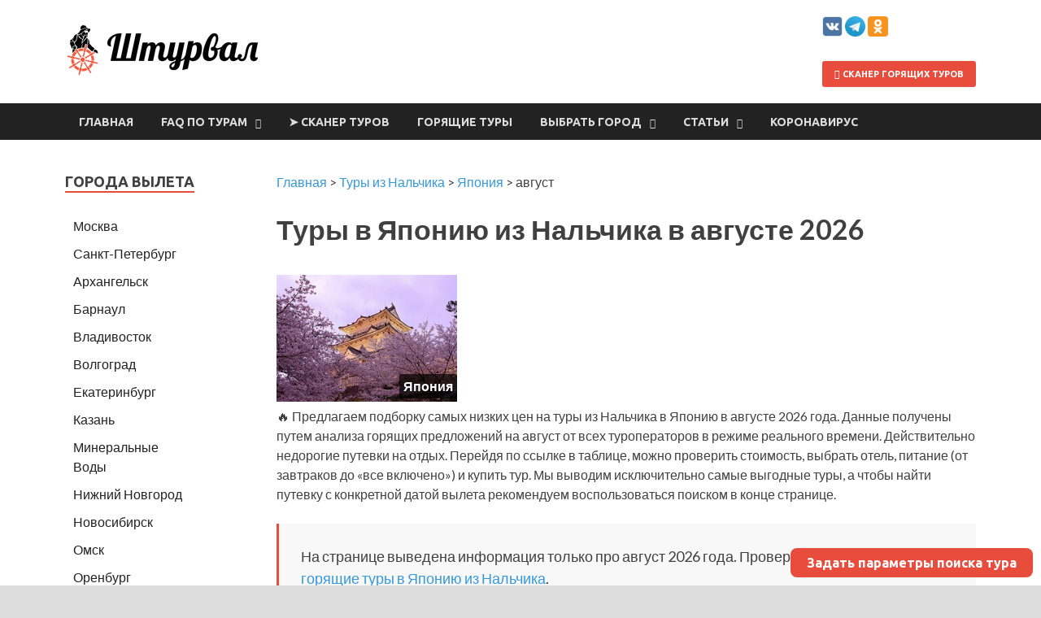

--- FILE ---
content_type: text/html; charset=UTF-8
request_url: https://shtourval.ru/nalchik/japan/aug/
body_size: 13346
content:
<!DOCTYPE html>
<html lang="ru-RU" prefix="og: http://ogp.me/ns#">
<head>
<meta charset="UTF-8">
<meta name="viewport" content="width=device-width, initial-scale=1">


<title>Туры в Японию из Нальчика в августе 2026, цены на горящие путевки на август</title>

<!-- This site is optimized with the Yoast SEO plugin v7.8 - https://yoast.com/wordpress/plugins/seo/ -->
<meta name="description" content="Туры в Японию из Нальчика в августе 2026 года ✈ - сканер путевок в реальном времени. Уникальный 🔥 поиск горящих туров в Японию на август. Японская виза."/>
<link rel="canonical" href="https://shtourval.ru/nalchik/japan/aug/" />
<meta property="og:locale" content="ru_RU" />
<meta property="og:type" content="article" />
<meta property="og:title" content="Туры в Японию из Нальчика в августе 2026, цены на горящие путевки на август" />
<meta property="og:description" content="Туры в Японию из Нальчика в августе 2026 года ✈ - сканер путевок в реальном времени. Уникальный 🔥 поиск горящих туров в Японию на август. Японская виза." />
<meta property="og:url" content="https://shtourval.ru/nalchik/japan/aug/" />
<meta property="og:site_name" content="Штурвал" />
<meta property="og:image" content="https://shtourval.ru/wp-content/uploads/og_default_image.png" />
<meta property="og:image:secure_url" content="https://shtourval.ru/wp-content/uploads/og_default_image.png" />
<meta name="twitter:card" content="summary_large_image" />
<meta name="twitter:description" content="Туры в Японию из Нальчика в августе 2026 года ✈ - сканер путевок в реальном времени. Уникальный 🔥 поиск горящих туров в Японию на август. Японская виза." />
<meta name="twitter:title" content="Туры в Японию из Нальчика в августе 2026, цены на горящие путевки на август" />
<meta name="twitter:image" content="https://shtourval.ru/wp-content/uploads/og_default_image.png" />
<!-- / Yoast SEO plugin. -->

<link rel='dns-prefetch' href='//fonts.googleapis.com' />
<link rel='dns-prefetch' href='//s.w.org' />
		<script type="text/javascript">
			window._wpemojiSettings = {"baseUrl":"https:\/\/s.w.org\/images\/core\/emoji\/2.4\/72x72\/","ext":".png","svgUrl":"https:\/\/s.w.org\/images\/core\/emoji\/2.4\/svg\/","svgExt":".svg","source":{"concatemoji":"https:\/\/shtourval.ru\/wp-includes\/js\/wp-emoji-release.min.js?ver=4.9.7"}};
			!function(a,b,c){function d(a,b){var c=String.fromCharCode;l.clearRect(0,0,k.width,k.height),l.fillText(c.apply(this,a),0,0);var d=k.toDataURL();l.clearRect(0,0,k.width,k.height),l.fillText(c.apply(this,b),0,0);var e=k.toDataURL();return d===e}function e(a){var b;if(!l||!l.fillText)return!1;switch(l.textBaseline="top",l.font="600 32px Arial",a){case"flag":return!(b=d([55356,56826,55356,56819],[55356,56826,8203,55356,56819]))&&(b=d([55356,57332,56128,56423,56128,56418,56128,56421,56128,56430,56128,56423,56128,56447],[55356,57332,8203,56128,56423,8203,56128,56418,8203,56128,56421,8203,56128,56430,8203,56128,56423,8203,56128,56447]),!b);case"emoji":return b=d([55357,56692,8205,9792,65039],[55357,56692,8203,9792,65039]),!b}return!1}function f(a){var c=b.createElement("script");c.src=a,c.defer=c.type="text/javascript",b.getElementsByTagName("head")[0].appendChild(c)}var g,h,i,j,k=b.createElement("canvas"),l=k.getContext&&k.getContext("2d");for(j=Array("flag","emoji"),c.supports={everything:!0,everythingExceptFlag:!0},i=0;i<j.length;i++)c.supports[j[i]]=e(j[i]),c.supports.everything=c.supports.everything&&c.supports[j[i]],"flag"!==j[i]&&(c.supports.everythingExceptFlag=c.supports.everythingExceptFlag&&c.supports[j[i]]);c.supports.everythingExceptFlag=c.supports.everythingExceptFlag&&!c.supports.flag,c.DOMReady=!1,c.readyCallback=function(){c.DOMReady=!0},c.supports.everything||(h=function(){c.readyCallback()},b.addEventListener?(b.addEventListener("DOMContentLoaded",h,!1),a.addEventListener("load",h,!1)):(a.attachEvent("onload",h),b.attachEvent("onreadystatechange",function(){"complete"===b.readyState&&c.readyCallback()})),g=c.source||{},g.concatemoji?f(g.concatemoji):g.wpemoji&&g.twemoji&&(f(g.twemoji),f(g.wpemoji)))}(window,document,window._wpemojiSettings);
		</script>
		<style type="text/css">
img.wp-smiley,
img.emoji {
	display: inline !important;
	border: none !important;
	box-shadow: none !important;
	height: 1em !important;
	width: 1em !important;
	margin: 0 .07em !important;
	vertical-align: -0.1em !important;
	background: none !important;
	padding: 0 !important;
}
</style>
<link rel='stylesheet' id='bbspoiler-css'  href='https://shtourval.ru/wp-content/plugins/bbspoiler/inc/bbspoiler.css?ver=4.9.7' type='text/css' media='all' />
<link rel='stylesheet' id='toc-screen-css'  href='https://shtourval.ru/wp-content/plugins/table-of-contents-plus/screen.min.css?ver=1509' type='text/css' media='all' />
<link rel='stylesheet' id='wppopups-base-css'  href='https://shtourval.ru/wp-content/plugins/wp-popups-lite/src/assets/css/wppopups-base.css?ver=2.0.2.1' type='text/css' media='all' />
<link rel='stylesheet' id='hitmag-fonts-css'  href='//fonts.googleapis.com/css?family=Ubuntu%3A400%2C500%2C700%7CLato%3A400%2C700%2C400italic%2C700italic%7COpen+Sans%3A400%2C400italic%2C700&#038;subset=latin%2Clatin-ext' type='text/css' media='all' />
<link rel='stylesheet' id='font-awesome-css'  href='https://shtourval.ru/wp-content/themes/hitmag/css/font-awesome.min.css?ver=4.7.0' type='text/css' media='all' />
<link rel='stylesheet' id='hitmag-style-css'  href='https://shtourval.ru/wp-content/themes/hitmag/style.css?ver=4.9.7' type='text/css' media='all' />
<link rel='stylesheet' id='jquery-flexslider-css'  href='https://shtourval.ru/wp-content/themes/hitmag/css/flexslider.css?ver=4.9.7' type='text/css' media='screen' />
<link rel='stylesheet' id='jquery-magnific-popup-css'  href='https://shtourval.ru/wp-content/themes/hitmag/css/magnific-popup.css?ver=4.9.7' type='text/css' media='all' />
<script type='text/javascript' src='https://shtourval.ru/wp-includes/js/jquery/jquery.js?ver=1.12.4'></script>
<script type='text/javascript' src='https://shtourval.ru/wp-includes/js/jquery/jquery-migrate.min.js?ver=1.4.1'></script>
<script type='text/javascript'>
/* <![CDATA[ */
var title = {"unfolded":"\u0420\u0430\u0437\u0432\u0435\u0440\u043d\u0443\u0442\u044c","folded":"\u0421\u0432\u0435\u0440\u043d\u0443\u0442\u044c"};
/* ]]> */
</script>
<script type='text/javascript' src='https://shtourval.ru/wp-content/plugins/bbspoiler/inc/bbspoiler.js?ver=4.9.7'></script>
<script type='text/javascript' src='https://shtourval.ru/wp-content/plugins/wp-popups-lite/src/assets/js/hooks.min.js?ver=2.0.2.1'></script>
<!--[if lt IE 9]>
<script type='text/javascript' src='https://shtourval.ru/wp-content/themes/hitmag/js/html5shiv.min.js?ver=4.9.7'></script>
<![endif]-->
<link rel='shortlink' href='https://shtourval.ru/?p=1344509' />
		<style type="text/css">
			
			button,
			input[type="button"],
			input[type="reset"],
			input[type="submit"] {
				background: #e74c3c;
			}

            .th-readmore {
                background: #e74c3c;
            }           

            a:hover {
                color: #e74c3c;
            } 

            .main-navigation a:hover {
                background-color: #e74c3c;
            }

            .main-navigation .current_page_item > a,
            .main-navigation .current-menu-item > a,
            .main-navigation .current_page_ancestor > a,
            .main-navigation .current-menu-ancestor > a {
                background-color: #e74c3c;
            }

            #main-nav-button:hover {
                background-color: #e74c3c;
            }

            .post-navigation .post-title:hover {
                color: #e74c3c;
            }

            .top-navigation a:hover {
                color: #e74c3c;
            }

            .top-navigation ul ul a:hover {
                background: #e74c3c;
            }

            #top-nav-button:hover {
                color: #e74c3c;
            }

            .responsive-mainnav li a:hover,
            .responsive-topnav li a:hover {
                background: #e74c3c;
            }

            #hm-search-form .search-form .search-submit {
                background-color: #e74c3c;
            }

            .nav-links .current {
                background: #e74c3c;
            }

            .elementor-widget-container h5,
            .widget-title {
                border-bottom: 2px solid #e74c3c;
            }

            .footer-widget-title {
                border-bottom: 2px solid #e74c3c;
            }

            .widget-area a:hover {
                color: #e74c3c;
            }

            .footer-widget-area .widget a:hover {
                color: #e74c3c;
            }

            .site-info a:hover {
                color: #e74c3c;
            }

            .search-form .search-submit {
                background: #e74c3c;
            }

            .hmb-entry-title a:hover {
                color: #e74c3c;
            }

            .hmb-entry-meta a:hover,
            .hms-meta a:hover {
                color: #e74c3c;
            }

            .hms-title a:hover {
                color: #e74c3c;
            }

            .hmw-grid-post .post-title a:hover {
                color: #e74c3c;
            }

            .footer-widget-area .hmw-grid-post .post-title a:hover,
            .footer-widget-area .hmb-entry-title a:hover,
            .footer-widget-area .hms-title a:hover {
                color: #e74c3c;
            }

            .hm-tabs-wdt .ui-state-active {
                border-bottom: 2px solid #e74c3c;
            }

            a.hm-viewall {
                background: #e74c3c;
            }

            #hitmag-tags a,
            .widget_tag_cloud .tagcloud a {
                background: #e74c3c;
            }

            .site-title a {
                color: #e74c3c;
            }

            .hitmag-post .entry-title a:hover {
                color: #e74c3c;
            }

            .hitmag-post .entry-meta a:hover {
                color: #e74c3c;
            }

            .cat-links a {
                color: #e74c3c;
            }

            .hitmag-single .entry-meta a:hover {
                color: #e74c3c;
            }

            .hitmag-single .author a:hover {
                color: #e74c3c;
            }

            .hm-author-content .author-posts-link {
                color: #e74c3c;
            }

            .hm-tags-links a:hover {
                background: #e74c3c;
            }

            .hm-tagged {
                background: #e74c3c;
            }

            .hm-edit-link a.post-edit-link {
                background: #e74c3c;
            }

            .arc-page-title {
                border-bottom: 2px solid #e74c3c;
            }

            .srch-page-title {
                border-bottom: 2px solid #e74c3c;
            }

            .hm-slider-details .cat-links {
                background: #e74c3c;
            }

            .hm-rel-post .post-title a:hover {
                color: #e74c3c;
            }

            .comment-author a {
                color: #e74c3c;
            }

            .comment-metadata a:hover,
            .comment-metadata a:focus,
            .pingback .comment-edit-link:hover,
            .pingback .comment-edit-link:focus {
                color: #e74c3c;
            }

            .comment-reply-link:hover,
            .comment-reply-link:focus {
                background: #e74c3c;
            }

            .required {
                color: #e74c3c;
            }

            blockquote {
                border-left: 3px solid #e74c3c;
            }

            .comment-reply-title small a:before {
                color: #e74c3c;
            }
            
            .woocommerce ul.products li.product h3:hover,
            .woocommerce-widget-area ul li a:hover,
            .woocommerce-loop-product__title:hover {
                color: #e74c3c;
            }

            .woocommerce-product-search input[type="submit"],
            .woocommerce #respond input#submit, 
            .woocommerce a.button, 
            .woocommerce button.button, 
            .woocommerce input.button,
            .woocommerce nav.woocommerce-pagination ul li a:focus,
            .woocommerce nav.woocommerce-pagination ul li a:hover,
            .woocommerce nav.woocommerce-pagination ul li span.current,
            .woocommerce span.onsale,
            .woocommerce-widget-area .widget-title,
            .woocommerce #respond input#submit.alt,
            .woocommerce a.button.alt,
            .woocommerce button.button.alt,
            .woocommerce input.button.alt {
                background: #e74c3c;
            }		</style>
		<style type="text/css">
			.site-title,
		.site-description {
			position: absolute;
			clip: rect(1px, 1px, 1px, 1px);
		}
			
			
		</style>
	<style type="text/css" id="spu-css-2085902" class="spu-css">		#spu-bg-2085902 {
			background-color: rgba(0,0,0, 0.5);
		}

		#spu-2085902 .spu-close {
			font-size: 50px;
			color: #666;
			text-shadow: 0 1px 0#fff;
		}

		#spu-2085902 .spu-close:hover {
			color: #000;
		}

		#spu-2085902 {
			background-color: rgba(238,238,238, 1);
			max-width: 600px;
			
					height: auto;
					box-shadow:  0px 0px 10px 1px #666;
				}

		#spu-2085902 .spu-container {
					padding: 15px;
			height: calc(100% - 28px);
		}
		/*
		* Add custom CSS for this popup
		* Be sure to start your rules with #spu-2085902 { } and use !important when needed to override plugin rules
		*/						</style>
		<style type="text/css" id="spu-css-2085904" class="spu-css">		#spu-bg-2085904 {
			background-color: rgba(0,0,0, 0.5);
		}

		#spu-2085904 .spu-close {
			font-size: 50px;
			color: #666;
			text-shadow: 0 1px 0#fff;
		}

		#spu-2085904 .spu-close:hover {
			color: #000;
		}

		#spu-2085904 {
			background-color: rgba(238,238,238, 1);
			max-width: 800px;
			
					height: auto;
					box-shadow:  0px 0px 10px 1px #666;
				}

		#spu-2085904 .spu-container {
					padding: 15px;
			height: calc(100% - 28px);
		}
		/*
		* Add custom CSS for this popup
		* Be sure to start your rules with #spu-2085904 { } and use !important when needed to override plugin rules
		*/						</style>
		<link rel="stylesheet" type="text/css" href="/wp-includes/css/jquery.dataTables.css">
<link rel="stylesheet" type="text/css" href="/wp-includes/css/responsive.dataTables.min.css">
<script type="text/javascript" charset="utf8" src="/wp-includes/js/jquery-3.3.1.js"></script>
<script type="text/javascript" charset="utf8" src="/wp-includes/js/jquery.dataTables.js"></script>
<script type="text/javascript" charset="utf8" src="/wp-includes/js/dataTables.responsive.min.js"></script>
<script>$(document).ready( function () { $('#datatable').DataTable({
    "order": [ 4, 'asc' ],
    responsive: true,
    columnDefs: [
        { responsivePriority: 1, targets: 1 },
        { responsivePriority: 2, targets: 4 },
        { responsivePriority: 3, targets: 5 },
    ]
}); } );</script>
<script>$(document).ready( function () { $('#scanner').DataTable({
    "paging": false,
	"order": [ 4, 'asc' ]
}); } );</script>
<script>$(document).ready( function () { $('#corona').DataTable({
responsive: true,
    columnDefs: [
        { responsivePriority: 1, targets: 0 },
        { responsivePriority: 2, targets: 5 },
        { responsivePriority: 3, targets: 1 },
    ],
"paging": false,
"order": [ 1, 'desc' ],
"language": {
"zeroRecords": "Ничего не найдено"
}
}); } );</script>
<link rel="icon" href="/favicon.ico" type="image/x-icon">
<link rel="shortcut icon" href="/favicon.ico" type="image/x-icon" />
<script type="text/javascript">!function(){var t=document.createElement("script");t.type="text/javascript",t.async=!0,t.src="https://vk.com/js/api/openapi.js?160",t.onload=function(){VK.Retargeting.Init("VK-RTRG-324564-75wBd"),VK.Retargeting.Hit()},document.head.appendChild(t)}();</script><noscript><img src="https://vk.com/rtrg?p=VK-RTRG-324564-75wBd" style="position:fixed; left:-999px;" alt=""/></noscript>

</head>

<body class="page-template-default page page-id-1344509 wp-custom-logo hitmag-full-width th-left-sidebar">

<div id="page" class="site hitmag-wrapper">
	<!-- <a class="skip-link screen-reader-text" href="#content">Перейти к содержимому</a> -->

	<header id="masthead" class="site-header" role="banner">

		
		
		<div class="header-main-area">
			<div class="hm-container">
			<div class="site-branding">
				<div class="site-branding-content">
					<div class="hm-logo">
						<a href="https://shtourval.ru/" class="custom-logo-link" rel="home" itemprop="url"><img width="252" height="67" src="https://shtourval.ru/wp-content/uploads/2018/08/1_Primary_logo_on_transparent_267x67.png" class="custom-logo" alt="Штурвал" itemprop="logo" /></a>					</div><!-- .hm-logo -->

					<div class="hm-site-title">
													<p class="site-title"><a href="https://shtourval.ru/" rel="home">Штурвал</a></p>
											</div><!-- .hm-site-title -->
				</div><!-- .site-branding-content -->
			</div><!-- .site-branding -->

			<div class="hm-header-sidebar"><aside id="custom_html-3" class="widget_text widget widget_custom_html"><div class="textwidget custom-html-widget"><span class="linkaff-img" data-link="https://vk.com/shtourval"><img title="Вконтакте" src="https://shtourval.ru/wp-content/uploads/2019/03/vk.png" alt="Вконтакте" width="25" height="25" /></span> <span class="linkaff-img" data-link="https://t.me/shtourval_ru"><img title="Телеграм" src="https://shtourval.ru/wp-content/uploads/2019/03/tg.png" alt="Телеграм" width="25" height="25" /></span> 
<span class="linkaff-img" data-link="https://ok.ru/shtourval"><img title="Одноклассники" src="https://shtourval.ru/wp-content/uploads/2019/03/ok.png" alt="Одноклассники" width="25" height="25" /></span> 
<p></p><a class='th-readmore' href="/scanner/"><i class="fa fa-arrow-right" aria-hidden="true"></i> Сканер горящих туров</a></div></aside></div>			</div><!-- .hm-container -->
		</div><!-- .header-main-area -->

		
		<div class="hm-nav-container">
			<nav id="site-navigation" class="main-navigation" role="navigation">
				<div class="hm-container">
					<div class="menu-main-container"><ul id="primary-menu" class="menu"><li id="menu-item-19883" class="menu-item menu-item-type-post_type menu-item-object-page menu-item-home menu-item-19883"><a href="https://shtourval.ru/">Главная</a></li>
<li id="menu-item-806748" class="menu-item menu-item-type-taxonomy menu-item-object-category menu-item-has-children menu-item-806748"><a href="https://shtourval.ru/faq/">FAQ по турам</a>
<ul class="sub-menu">
	<li id="menu-item-806753" class="menu-item menu-item-type-post_type menu-item-object-post menu-item-806753"><a href="https://shtourval.ru/faq/kak-kupit-deshevyi-tur/">Инструкция по сайту: как найти горящий тур</a></li>
	<li id="menu-item-2082291" class="menu-item menu-item-type-post_type menu-item-object-post menu-item-2082291"><a href="https://shtourval.ru/faq/instruktsiya-po-skaneru-shtourval/">Инструкция по сканеру горящих туров</a></li>
	<li id="menu-item-806752" class="menu-item menu-item-type-post_type menu-item-object-post menu-item-806752"><a href="https://shtourval.ru/faq/pochemu-tury-nuzhno-pokupat-online/">Почему надо перестать ходить в турагентство и покупать туры онлайн</a></li>
	<li id="menu-item-806751" class="menu-item menu-item-type-post_type menu-item-object-post menu-item-806751"><a href="https://shtourval.ru/faq/goryashie-tury-chto-eto-i-otkuda-oni-berutsya/">Существуют ли горящие туры и что это такое</a></li>
	<li id="menu-item-806750" class="menu-item menu-item-type-post_type menu-item-object-post menu-item-806750"><a href="https://shtourval.ru/faq/tur-ili-samostoyatelnoe-puteshestvie/">Туры или самостоятельное путешествие &#8212; что лучше</a></li>
	<li id="menu-item-806749" class="menu-item menu-item-type-post_type menu-item-object-post menu-item-806749"><a href="https://shtourval.ru/faq/kak-kupit-tur-online/">Как купить тур онлайн</a></li>
</ul>
</li>
<li id="menu-item-607683" class="menu-item menu-item-type-post_type menu-item-object-page menu-item-607683"><a href="https://shtourval.ru/scanner/">➤ Сканер туров</a></li>
<li id="menu-item-154337" class="menu-item menu-item-type-taxonomy menu-item-object-category menu-item-154337"><a href="https://shtourval.ru/hot-tours/">Горящие туры</a></li>
<li id="menu-item-13103" class="menu-item menu-item-type-custom menu-item-object-custom menu-item-has-children menu-item-13103"><a href="#">Выбрать город</a>
<ul class="sub-menu">
	<li id="menu-item-13122" class="menu-item menu-item-type-post_type menu-item-object-page menu-item-13122"><a href="https://shtourval.ru/moscow/">Туры из Москвы</a></li>
	<li id="menu-item-13134" class="menu-item menu-item-type-post_type menu-item-object-page menu-item-13134"><a href="https://shtourval.ru/spb/">Туры из Санкт-Петербурга</a></li>
	<li id="menu-item-13105" class="menu-item menu-item-type-post_type menu-item-object-page menu-item-13105"><a href="https://shtourval.ru/arkhangelsk/">Туры из Архангельска</a></li>
	<li id="menu-item-13150" class="menu-item menu-item-type-post_type menu-item-object-page menu-item-13150"><a href="https://shtourval.ru/barnaul/">Туры из Барнаула</a></li>
	<li id="menu-item-13111" class="menu-item menu-item-type-post_type menu-item-object-page menu-item-13111"><a href="https://shtourval.ru/vladivostok/">Туры из Владивостока</a></li>
	<li id="menu-item-13112" class="menu-item menu-item-type-post_type menu-item-object-page menu-item-13112"><a href="https://shtourval.ru/volgograd/">Туры из Волгограда</a></li>
	<li id="menu-item-13149" class="menu-item menu-item-type-post_type menu-item-object-page menu-item-13149"><a href="https://shtourval.ru/yekaterinburg/">Туры из Екатеринбурга</a></li>
	<li id="menu-item-13115" class="menu-item menu-item-type-post_type menu-item-object-page menu-item-13115"><a href="https://shtourval.ru/kazan/">Туры из Казани</a></li>
	<li id="menu-item-13121" class="menu-item menu-item-type-post_type menu-item-object-page menu-item-13121"><a href="https://shtourval.ru/mineralnye-vody/">Туры из Минеральных Вод</a></li>
	<li id="menu-item-13126" class="menu-item menu-item-type-post_type menu-item-object-page menu-item-13126"><a href="https://shtourval.ru/nizhny-novgorod/">Туры из Нижнего Новгорода</a></li>
	<li id="menu-item-13128" class="menu-item menu-item-type-post_type menu-item-object-page menu-item-13128"><a href="https://shtourval.ru/novosibirsk/">Туры из Новосибирска</a></li>
	<li id="menu-item-13129" class="menu-item menu-item-type-post_type menu-item-object-page menu-item-13129"><a href="https://shtourval.ru/omsk/">Туры из Омска</a></li>
	<li id="menu-item-13130" class="menu-item menu-item-type-post_type menu-item-object-page menu-item-13130"><a href="https://shtourval.ru/orenburg/">Туры из Оренбурга</a></li>
	<li id="menu-item-13133" class="menu-item menu-item-type-post_type menu-item-object-page menu-item-13133"><a href="https://shtourval.ru/samara/">Туры из Самары</a></li>
	<li id="menu-item-13136" class="menu-item menu-item-type-post_type menu-item-object-page menu-item-13136"><a href="https://shtourval.ru/surgut/">Туры из Сургута</a></li>
	<li id="menu-item-13137" class="menu-item menu-item-type-post_type menu-item-object-page menu-item-13137"><a href="https://shtourval.ru/syktyvkar/">Туры из Сыктывкара</a></li>
	<li id="menu-item-13139" class="menu-item menu-item-type-post_type menu-item-object-page menu-item-13139"><a href="https://shtourval.ru/tyumen/">Туры из Тюмени</a></li>
	<li id="menu-item-13141" class="menu-item menu-item-type-post_type menu-item-object-page menu-item-13141"><a href="https://shtourval.ru/ufa/">Туры из Уфы</a></li>
	<li id="menu-item-13143" class="menu-item menu-item-type-post_type menu-item-object-page menu-item-13143"><a href="https://shtourval.ru/khanty-mansiysk/">Туры из Ханты-Мансийска</a></li>
	<li id="menu-item-13144" class="menu-item menu-item-type-post_type menu-item-object-page menu-item-13144"><a href="https://shtourval.ru/cheboksary/">Туры из Чебоксар</a></li>
	<li id="menu-item-24790" class="menu-item menu-item-type-post_type menu-item-object-page menu-item-24790"><a href="https://shtourval.ru/cherepovets/">Туры из Череповца</a></li>
	<li id="menu-item-13146" class="menu-item menu-item-type-post_type menu-item-object-page menu-item-13146"><a href="https://shtourval.ru/chita/">Туры из Читы</a></li>
	<li id="menu-item-832960" class="menu-item menu-item-type-post_type menu-item-object-page menu-item-832960"><a href="https://shtourval.ru/yakutsk/">Туры из Якутска</a></li>
</ul>
</li>
<li id="menu-item-19990" class="menu-item menu-item-type-taxonomy menu-item-object-category menu-item-has-children menu-item-19990"><a href="https://shtourval.ru/articles/">Статьи</a>
<ul class="sub-menu">
	<li id="menu-item-2126530" class="menu-item menu-item-type-custom menu-item-object-custom menu-item-2126530"><a href="https://shtourval.ru/articles/zapis-v-vizoviy-centr-france-bot/">Бот для записи в ВЦ Франции</a></li>
</ul>
</li>
<li id="menu-item-2085674" class="menu-item menu-item-type-custom menu-item-object-custom menu-item-2085674"><a href="https://shtourval.ru/coronavirus/">Коронавирус</a></li>
</ul></div>					
									</div><!-- .hm-container -->
			</nav><!-- #site-navigation -->
			<div class="hm-nwrap">
				<a href="#" class="navbutton" id="main-nav-button">Меню</a>
			</div>
			<div class="responsive-mainnav"></div>
		</div><!-- .hm-nav-container -->

		
	</header><!-- #masthead -->

	<div id="content" class="site-content">
		<div class="hm-container">

	<div id="primary" class="content-area">
		<main id="main" class="site-main" role="main">

			


<article id="post-1344509" class="hitmag-page post-1344509 page type-page status-publish hentry">
	<div class="breadcrumbs">
<!-- Breadcrumb NavXT 6.1.0 --><span property='itemListElement' typeof='ListItem'><a property='item' typeof='WebPage' href='https://shtourval.ru/' class='home'><span property='name'>Главная</span></a><meta property='position' content='1'></span> &gt; <span property='itemListElement' typeof='ListItem'><a property='item' typeof='WebPage' href='https://shtourval.ru/nalchik/' class='post post-page'><span property='name'>Туры из Нальчика</span></a><meta property='position' content='2'></span>  &gt; <span property='itemListElement' typeof='ListItem'><a property='item' typeof='WebPage' href='https://shtourval.ru/nalchik/japan/' class='post post-page'><span property='name'>Япония</span></a><meta property='position' content='3'></span> &gt; <span property='itemListElement' typeof='ListItem'><span property='name'>август</span><meta property='position' content='4'></span></div>
	<header class="entry-header">
			</header><!-- .entry-header -->

	
	<div class="entry-content">
		<h1 class='entry-title'>Туры в Японию из Нальчика в августе 2026 </h1>
<div class='imgblock'><img src='/wp-includes/images/country/small_JP.jpg' alt='Япония' title='Япония'><span>Япония</span></div>
<p>🔥 Предлагаем подборку самых низких цен на туры из Нальчика в Японию в августе 2026 года. Данные получены путем анализа горящих предложений на август от всех туроператоров в режиме реального времени. Действительно недорогие путевки на отдых. Перейдя по ссылке в таблице, можно проверить стоимость, выбрать отель, питание (от завтраков до &#171;все включено&#187;) и купить тур. Мы выводим исключительно самые выгодные туры, а чтобы найти путевку с конкретной датой вылета рекомендуем воспользоваться поиском в конце странице.</p>
<blockquote><p>На странице выведена информация только про август 2026 года. Проверить все доступные <a href='/nalchik/japan/'>горящие туры в Японию из Нальчика</a>.</p></blockquote>
<div id="toc_container" class="no_bullets"><p class="toc_title">Содержание</p><ul class="toc_list"><li><a href="#i">Лучшие цены на туры в Японию из Нальчика в августе</a></li><li><a href="#i-2">Самый дешевый тур в августе</a></li><li><a href="#i-3">Инструкции по горящим турам</a></li><li><a href="#__COVID">Виза в Японию и COVID-правила</a></li><li><a href="#i-4">Погода в Японии</a></li><li><a href="#____2026">Поиск туров из Нальчика в Японию на август 2026</a></li><li><a href="#i-5">Другие доступные страны из Нальчика</a></li></ul></div>

<h2><span id="i">Лучшие цены на туры в Японию из Нальчика в августе</span></h2>
<p>Мы сканируем все доступные туры из Нальчика в Японию от всех туроператоров и выводим самые выгодные из них:</p>
<ul>
<li>автоматически в реальном времени</li>
<li>продолжительностью от 2 до 15 ночей</li>
<li>с подсветкой выгодности тура</li>
</ul>
<p>Подобрать дешевую туристическую поездку с авиаперелетом на любое количество дней очень просто!<br />
<strong>Уникальный автоматический поисковик горящих туров, аналогов нет.</strong><br />

<div class="sp-wrap sp-wrap-default">
<div class="sp-head" title="Развернуть">
Инструкция к таблице
</div>
<div class="sp-body folded">
</p>
<ul>
<li><span style="font-size:12px;"><em>Данные обновляются в реальном времени, при наведении на цену выводится дата вылета и время ее последней проверки</em></span></li>
<li><span style="font-size:12px;"><em>Прочерк означает, что на заданное количество ночей в этом месяце туров нет совсем</em></span></li>
<li><span style="font-size:12px;"><em>Главная причина появления горящего тура — место в самолете, которое туроператор хочет заполнить; поэтому тур в любой отель (который можно выбрать по ссылке) на конкретную горящую дату можно считать выгодным</em></span></li>
<li><span style="font-size:12px;"><em>Цвет ячейки отражает выгодность тура, рассчитанную на основании цены, количества ночей и всех других самых низких цен на данный момент по собственной уникальной методике; <span style="background-color: #83c77c">зеленый</span> &#8212; очень выгодно, <span style="background-color: #ffe884">желтый</span> &#8212; выгодно, <span style="background-color: #fcb179">красный</span> &#8212; невыгодно</em></span></li>
</ul>
<p>
</div>
</div>
</p>
<blockquote><p>Ссылки ведут на онлайн-турагентство Level.Travel, где горящий тур можно безопасно купить за 5 минут. Цена указана за одного человека при бронировании путевки на двоих. После перехода по ссылке цена в 2 раза больше, так как указана сразу за двоих. Если нужен тур на одного, троих, четвертых или с детьми &#8212; измените состав туристов в поисковой строке после перехода по ссылке.</p></blockquote>
<div class='tp-form' data-src='//c26.travelpayouts.com/content?promo_id=1151&#038;shmarker=145673&#038;popular=false&#038;title=Лучшие цены на туры в августе&#038;city_from=Nalchik&#038;country_to=JP&#038;month=7&#038;year=2026&#038;minimized=true&#038;powered_by=false'></div>
<h2><span id="i-2">Самый дешевый тур в августе</span></h2>
<blockquote><p><noindex>К сожалению, туров с вылетом из Нальчика на ближайшее время нет (нет вылетов ни у одного из туроператоров в любую страну).<br /> Выберите ближайший к вам город в меню.</noindex></p></blockquote>
<h2><span id="i-3">Инструкции по горящим турам</span></h2>
<ol>
<li><a class="th-readmore" href="/faq/kak-kupit-deshevyi-tur/"><span>Инструкция по сайту: как найти дешевый тур</span></a></li>
<p></p>
<li><a class="th-readmore" href="/faq/pochemu-tury-nuzhno-pokupat-online/"><span>Почему надо перестать ходить в турагентство и покупать туры онлайн</span></a></li>
<p></p>
<li><a class="th-readmore" href="/faq/goryashie-tury-chto-eto-i-otkuda-oni-berutsya/"><span>Существуют ли горящие туры и что это такое</span></a></li>
<p></p>
<li><a class="th-readmore" href="/faq/tur-ili-samostoyatelnoe-puteshestvie/"><span>Туры или самостоятельное путешествие &#8212; что лучше</span></a></li>
<p></p>
<li><a class="th-readmore" href="/faq/kak-kupit-tur-online/"><span>Как купить тур онлайн</span></a></li>
</ol>
<h2><span id="__COVID">Виза в Японию и COVID-правила</span></h2>
<p><strong>Японская виза</strong></p>
<p style='text-shadow: white 0 0 1rem; background-color: #fcb179;'> Авиасообщение с РФ восстановлено, но повторно запрещен въезд с 28.12.20</p>
<p>Правила въезда по всем странам &#8212; в нашем <a href='/scanner/'>сканере горящих туров</a>.</p>
<h2><span id="i-4">Погода в Японии</span></h2>
<div class='not-active'><iframe scrolling='no' frameBorder='0' src='https://pogoda.turtella.ru/i/o6f02/dayNightAvg/729/#1,EAA228,4BB2C5' style='width:100%; height: 480px; border: none;'></iframe></div>
<div class='not-active'><iframe scrolling='no' frameBorder='0' src='https://pogoda.turtella.ru/i/8sqq7/sstAvg/729/#1,7098AD' style='width:100%; height: 480px; border: none;'></iframe></div>
<div class='not-active'><iframe scrolling='no' frameBorder='0' src='https://pogoda.turtella.ru/i/8sqq7/precipAvg/729/#1,4BB2C5' style='width:100%; height: 480px; border: none;'></iframe></div>
<h2><span id="____2026">Поиск туров из Нальчика в Японию на август 2026</span></h2>
<blockquote><p>На странице представлена исчерпывающая информация о минимальных ценах на туры в Японию с перелетом из Нальчика в августе. Если вам нужны точные даты &#8212; воспользуйтесь поиском ниже. Цены в таком случае будут больше.</p></blockquote>
<div class='tp-form' data-src='//c26.travelpayouts.com/content?promo_id=1150&#038;shmarker=145673&#038;from_city=Nalchik&#038;to_country=JP&#038;start_date=2026-08-01&#038;flex_dates=true&#038;flex_nights=true&#038;stars_from=1&#038;stars_to=5'></div>
<h2><span id="i-5">Другие доступные страны из Нальчика</span></h2>
	</div><!-- .entry-content -->

	</article><!-- #post-## -->


		</main><!-- #main -->
	</div><!-- #primary -->


<aside id="secondary" class="widget-area" role="complementary">
	<section id="nav_menu-2" class="widget widget_nav_menu"><div class="widget-title">Города вылета</div><div class="menu-goroda-container"><ul id="menu-goroda" class="menu"><li id="menu-item-2203" class="menu-item menu-item-type-post_type menu-item-object-page menu-item-2203"><a href="https://shtourval.ru/moscow/">Москва</a></li>
<li id="menu-item-2216" class="menu-item menu-item-type-post_type menu-item-object-page menu-item-2216"><a href="https://shtourval.ru/spb/">Санкт-Петербург</a></li>
<li id="menu-item-2177" class="menu-item menu-item-type-post_type menu-item-object-page menu-item-2177"><a href="https://shtourval.ru/arkhangelsk/">Архангельск</a></li>
<li id="menu-item-2186" class="menu-item menu-item-type-post_type menu-item-object-page menu-item-2186"><a href="https://shtourval.ru/barnaul/">Барнаул</a></li>
<li id="menu-item-2191" class="menu-item menu-item-type-post_type menu-item-object-page menu-item-2191"><a href="https://shtourval.ru/vladivostok/">Владивосток</a></li>
<li id="menu-item-2192" class="menu-item menu-item-type-post_type menu-item-object-page menu-item-2192"><a href="https://shtourval.ru/volgograd/">Волгоград</a></li>
<li id="menu-item-2194" class="menu-item menu-item-type-post_type menu-item-object-page menu-item-2194"><a href="https://shtourval.ru/yekaterinburg/">Екатеринбург</a></li>
<li id="menu-item-2196" class="menu-item menu-item-type-post_type menu-item-object-page menu-item-2196"><a href="https://shtourval.ru/kazan/">Казань</a></li>
<li id="menu-item-2202" class="menu-item menu-item-type-post_type menu-item-object-page menu-item-2202"><a href="https://shtourval.ru/mineralnye-vody/">Минеральные Воды</a></li>
<li id="menu-item-2207" class="menu-item menu-item-type-post_type menu-item-object-page menu-item-2207"><a href="https://shtourval.ru/nizhny-novgorod/">Нижний Новгород</a></li>
<li id="menu-item-2209" class="menu-item menu-item-type-post_type menu-item-object-page menu-item-2209"><a href="https://shtourval.ru/novosibirsk/">Новосибирск</a></li>
<li id="menu-item-2210" class="menu-item menu-item-type-post_type menu-item-object-page menu-item-2210"><a href="https://shtourval.ru/omsk/">Омск</a></li>
<li id="menu-item-2211" class="menu-item menu-item-type-post_type menu-item-object-page menu-item-2211"><a href="https://shtourval.ru/orenburg/">Оренбург</a></li>
<li id="menu-item-2215" class="menu-item menu-item-type-post_type menu-item-object-page menu-item-2215"><a href="https://shtourval.ru/samara/">Самара</a></li>
<li id="menu-item-2218" class="menu-item menu-item-type-post_type menu-item-object-page menu-item-2218"><a href="https://shtourval.ru/surgut/">Сургут</a></li>
<li id="menu-item-2219" class="menu-item menu-item-type-post_type menu-item-object-page menu-item-2219"><a href="https://shtourval.ru/syktyvkar/">Сыктывкар</a></li>
<li id="menu-item-2221" class="menu-item menu-item-type-post_type menu-item-object-page menu-item-2221"><a href="https://shtourval.ru/tyumen/">Тюмень</a></li>
<li id="menu-item-2223" class="menu-item menu-item-type-post_type menu-item-object-page menu-item-2223"><a href="https://shtourval.ru/ufa/">Уфа</a></li>
<li id="menu-item-2225" class="menu-item menu-item-type-post_type menu-item-object-page menu-item-2225"><a href="https://shtourval.ru/khanty-mansiysk/">Ханты-Мансийск</a></li>
<li id="menu-item-6640" class="menu-item menu-item-type-post_type menu-item-object-page menu-item-6640"><a href="https://shtourval.ru/cheboksary/">Чебоксары</a></li>
<li id="menu-item-24784" class="menu-item menu-item-type-post_type menu-item-object-page menu-item-24784"><a href="https://shtourval.ru/cherepovets/">Череповец</a></li>
<li id="menu-item-6638" class="menu-item menu-item-type-post_type menu-item-object-page menu-item-6638"><a href="https://shtourval.ru/chita/">Чита</a></li>
<li id="menu-item-832961" class="menu-item menu-item-type-post_type menu-item-object-page menu-item-832961"><a href="https://shtourval.ru/yakutsk/">Якутск</a></li>
</ul></div></section></aside><!-- #secondary -->	</div><!-- .hm-container -->
	</div><!-- #content -->

	<footer id="colophon" class="site-footer" role="contentinfo">
		<div class="hm-container">
			<div class="footer-widget-area">
				<div class="footer-sidebar" role="complementary">
											
									</div><!-- .footer-sidebar -->
		
				<div class="footer-sidebar" role="complementary">
					
									</div><!-- .footer-sidebar -->		

				<div class="footer-sidebar" role="complementary">
					
									</div><!-- .footer-sidebar -->			
			</div><!-- .footer-widget-area -->
		</div><!-- .hm-container -->

		<div class="site-info">
			<div class="hm-container">
				<div class="site-info-owner">
					© Shtourval.ru, агрегатор дешевых туров 2022 🔥					| <a href="/about/">О проекте</a> | <a href="/sitemap/">Карта сайта</a>
					<div class="turtella">
					<span class='linkaff' data-link='https://pogoda.turtella.ru/'>Данные о погоде</span> - Turtella
				</div>
					</div>
				
			</div><!-- .hm-container -->
		</div><!-- .site-info -->
	</footer><!-- #colophon -->
</div><!-- #page -->
<div class="fixbut" onclick="location.href='/scanner/#fixbut'">Задать параметры поиска тура</div><div class="wppopups-whole" style="display: none"><div class="spu-bg " id="spu-bg-2085902"></div><div class="spu-box spu-animation-fade spu-position-centered" id="spu-2085902" data-id="2085902" data-parent="0" data-settings="{&quot;position&quot;:{&quot;position&quot;:&quot;centered&quot;},&quot;animation&quot;:{&quot;animation&quot;:&quot;fade&quot;},&quot;colors&quot;:{&quot;show_overlay&quot;:&quot;yes-color&quot;,&quot;overlay_color&quot;:&quot;rgba(0,0,0, 0.5)&quot;,&quot;overlay_blur&quot;:&quot;2&quot;,&quot;bg_color&quot;:&quot;rgba(238,238,238, 1)&quot;,&quot;bg_img&quot;:&quot;&quot;,&quot;bg_img_repeat&quot;:&quot;no-repeat&quot;,&quot;bg_img_size&quot;:&quot;auto&quot;},&quot;close&quot;:{&quot;close_color&quot;:&quot;#666&quot;,&quot;close_hover_color&quot;:&quot;#000&quot;,&quot;close_shadow_color&quot;:&quot;#fff&quot;,&quot;close_size&quot;:&quot;50&quot;,&quot;close_position&quot;:&quot;top_right&quot;},&quot;popup_box&quot;:{&quot;width&quot;:&quot;600px&quot;,&quot;padding&quot;:&quot;15&quot;,&quot;auto_height&quot;:&quot;yes&quot;,&quot;height&quot;:&quot;430px&quot;},&quot;border&quot;:{&quot;border_type&quot;:&quot;none&quot;,&quot;border_color&quot;:&quot;#eee&quot;,&quot;border_width&quot;:&quot;8&quot;,&quot;border_radius&quot;:&quot;0&quot;,&quot;border_margin&quot;:&quot;14&quot;},&quot;shadow&quot;:{&quot;shadow_color&quot;:&quot;#666&quot;,&quot;shadow_type&quot;:&quot;outset&quot;,&quot;shadow_x_offset&quot;:&quot;0&quot;,&quot;shadow_y_offset&quot;:&quot;0&quot;,&quot;shadow_blur&quot;:&quot;10&quot;,&quot;shadow_spread&quot;:&quot;1&quot;},&quot;css&quot;:{&quot;custom_css&quot;:&quot;\/*\r\n\t\t* Add custom CSS for this popup\r\n\t\t* Be sure to start your rules with #spu-2085902 { } and use !important when needed to override plugin rules\r\n\t\t*\/&quot;},&quot;id&quot;:&quot;2085902&quot;,&quot;rules&quot;:{&quot;group_0&quot;:{&quot;rule_0&quot;:{&quot;rule&quot;:&quot;page_type&quot;,&quot;operator&quot;:&quot;==&quot;,&quot;value&quot;:&quot;all_pages&quot;},&quot;rule_1&quot;:{&quot;rule&quot;:&quot;page&quot;,&quot;operator&quot;:&quot;!=&quot;,&quot;value&quot;:&quot;607638&quot;},&quot;rule_2&quot;:{&quot;rule&quot;:&quot;keyword_url&quot;,&quot;operator&quot;:&quot;!=&quot;,&quot;value&quot;:&quot;kak-zajti-v-instagram-cherez-vpn&quot;}}},&quot;settings&quot;:{&quot;popup_title&quot;:&quot;\u041a\u043e\u0440\u043e\u043d\u0430\u0432\u0438\u0440\u0443\u0441 \u0432\u0435\u0441\u044c \u0441\u0430\u0439\u0442&quot;,&quot;popup_desc&quot;:&quot;&quot;,&quot;test_mode&quot;:&quot;0&quot;,&quot;powered_link&quot;:&quot;0&quot;,&quot;popup_class&quot;:&quot;&quot;,&quot;popup_hidden_class&quot;:&quot;&quot;,&quot;close_on_conversion&quot;:&quot;0&quot;,&quot;conversion_cookie_name&quot;:&quot;spu_conversion_2085351&quot;,&quot;conversion_cookie_duration&quot;:&quot;999&quot;,&quot;conversion_cookie_type&quot;:&quot;d&quot;,&quot;closing_cookie_name&quot;:&quot;spu_closing_2085351&quot;,&quot;closing_cookie_duration&quot;:&quot;14&quot;,&quot;closing_cookie_type&quot;:&quot;d&quot;},&quot;triggers&quot;:{&quot;trigger_0&quot;:{&quot;trigger&quot;:&quot;seconds&quot;,&quot;value&quot;:&quot;20&quot;}}}"><div class="spu-container "><div class="spu-content"><p><!--noindex--></p>
<p style="text-align: center; font-size: 1.5rem; font-weight: bold;">Открытые границы</p>
<p style="text-align: center">
<ul>
<li>Международное авиасообщение восстановлено из большинства городов РФ</li>
<li>Въезд россиянам для туризма разрешен в более чем 50 стран</li>
<li>Сейчас есть туры в эти страны: Россия, Абхазия, Турция, ОАЭ, Египет, Мальдивы, Таиланд, Сербия, Сейшелы, Венесуэла, Шри-Ланка</li>
</ul>
<p style="text-align: center">
Для удобства мы добавили в сканер горящих туров онлайн-данные по открытию границ и правилам въезда (нажимайте на иконку справа от названия страны в сканере).
</p>
<p style="text-align: center;"><a href="/scanner/#coronapopup" target="_blank">Перейти в сканер</a></p>
<p><!--/noindex--></p>
</div><a class="spu-close spu-close-popup spu-close-top_right">&times;</a><span class="spu-timer"></span></div></div><!--spu-box--><div class="spu-bg " id="spu-bg-2085904"></div><div class="spu-box spu-animation-fade spu-position-centered" id="spu-2085904" data-id="2085904" data-parent="0" data-settings="{&quot;position&quot;:{&quot;position&quot;:&quot;centered&quot;},&quot;animation&quot;:{&quot;animation&quot;:&quot;fade&quot;},&quot;colors&quot;:{&quot;show_overlay&quot;:&quot;yes-color&quot;,&quot;overlay_color&quot;:&quot;rgba(0,0,0, 0.5)&quot;,&quot;overlay_blur&quot;:&quot;2&quot;,&quot;bg_color&quot;:&quot;rgba(238,238,238, 1)&quot;,&quot;bg_img&quot;:&quot;&quot;,&quot;bg_img_repeat&quot;:&quot;no-repeat&quot;,&quot;bg_img_size&quot;:&quot;auto&quot;},&quot;close&quot;:{&quot;close_color&quot;:&quot;#666&quot;,&quot;close_hover_color&quot;:&quot;#000&quot;,&quot;close_shadow_color&quot;:&quot;#fff&quot;,&quot;close_size&quot;:&quot;50&quot;,&quot;close_position&quot;:&quot;top_right&quot;},&quot;popup_box&quot;:{&quot;width&quot;:&quot;800px&quot;,&quot;padding&quot;:&quot;15&quot;,&quot;auto_height&quot;:&quot;yes&quot;,&quot;height&quot;:&quot;430px&quot;},&quot;border&quot;:{&quot;border_type&quot;:&quot;none&quot;,&quot;border_color&quot;:&quot;#eee&quot;,&quot;border_width&quot;:&quot;8&quot;,&quot;border_radius&quot;:&quot;0&quot;,&quot;border_margin&quot;:&quot;14&quot;},&quot;shadow&quot;:{&quot;shadow_color&quot;:&quot;#666&quot;,&quot;shadow_type&quot;:&quot;outset&quot;,&quot;shadow_x_offset&quot;:&quot;0&quot;,&quot;shadow_y_offset&quot;:&quot;0&quot;,&quot;shadow_blur&quot;:&quot;10&quot;,&quot;shadow_spread&quot;:&quot;1&quot;},&quot;css&quot;:{&quot;custom_css&quot;:&quot;\/*\r\n\t\t* Add custom CSS for this popup\r\n\t\t* Be sure to start your rules with #spu-2085904 { } and use !important when needed to override plugin rules\r\n\t\t*\/&quot;},&quot;id&quot;:&quot;2085904&quot;,&quot;rules&quot;:{&quot;group_0&quot;:{&quot;rule_0&quot;:{&quot;rule&quot;:&quot;page_type&quot;,&quot;operator&quot;:&quot;==&quot;,&quot;value&quot;:&quot;all_pages&quot;},&quot;rule_1&quot;:{&quot;rule&quot;:&quot;keyword_url&quot;,&quot;operator&quot;:&quot;!=&quot;,&quot;value&quot;:&quot;kak-zajti-v-instagram-cherez-vpn&quot;}}},&quot;settings&quot;:{&quot;popup_title&quot;:&quot;\u041f\u043e\u0434\u043f\u0438\u0441\u043a\u0438&quot;,&quot;popup_desc&quot;:&quot;&quot;,&quot;test_mode&quot;:&quot;0&quot;,&quot;powered_link&quot;:&quot;0&quot;,&quot;popup_class&quot;:&quot;&quot;,&quot;popup_hidden_class&quot;:&quot;&quot;,&quot;close_on_conversion&quot;:&quot;0&quot;,&quot;conversion_cookie_name&quot;:&quot;spu_conversion_1046251&quot;,&quot;conversion_cookie_duration&quot;:&quot;999&quot;,&quot;conversion_cookie_type&quot;:&quot;d&quot;,&quot;closing_cookie_name&quot;:&quot;spu_closing_1046251&quot;,&quot;closing_cookie_duration&quot;:&quot;14&quot;,&quot;closing_cookie_type&quot;:&quot;d&quot;},&quot;triggers&quot;:{&quot;trigger_0&quot;:{&quot;trigger&quot;:&quot;seconds&quot;,&quot;value&quot;:&quot;120&quot;}}}"><div class="spu-container "><div class="spu-content"><p><!--noindex--></p>
<p style="text-align: center; font-size: 2.125rem; font-weight: bold;">Моментально публикуем ВСЕ горящие туры</p>
<p style="text-align: center;">Подписывайся, чтобы получать информацию о дешевых турах в реальном времени!</p>
<div style="text-align: center;">
<div style="display: inline-block;" align="center">
<figure id="attachment_1035592" class="wp-caption alignleft" style="width: 128px;"><span class="linkaff-img" data-link="https://vk.com/shtourval"><img class="wp-image-1035592 size-full" title="Вконтакте" src="https://shtourval.ru/wp-content/uploads/2019/03/vk.png" alt="Вконтакте" width="100" height="100" /></span><figcaption class="wp-caption-text"><span class="linkaff" data-link="https://vk.com/shtourval">Вконтакте</span></figcaption></figure>
</div>
<div style="display: inline-block;" align="center">
<figure id="attachment_1035591" class="wp-caption alignleft" style="width: 128px;"><span class="linkaff-img" data-link="https://t.me/shtourval_ru"><img class="wp-image-1035591 size-full" title="Телеграм" src="https://shtourval.ru/wp-content/uploads/2019/03/tg.png" alt="Телеграм" width="100" height="100" /></span><figcaption class="wp-caption-text"><span class="linkaff" data-link="https://t.me/shtourval_ru">Телеграм</span></figcaption></figure>
</div>
<div style="display: inline-block;" align="center">
<figure id="attachment_1035589" class="wp-caption alignleft" style="width: 128px;"><span class="linkaff-img" data-link="https://ok.ru/shtourval"><img class="wp-image-1035589 size-full" title="Одноклассники" src="https://shtourval.ru/wp-content/uploads/2019/03/ok.png" alt="Одноклассники" width="100" height="100" /></span><figcaption class="wp-caption-text"><span class="linkaff" data-link="https://ok.ru/shtourval">Одноклассники</span></figcaption></figure>
</div>
</div>
<p><!--/noindex--></p>
</div><a class="spu-close spu-close-popup spu-close-top_right">&times;</a><span class="spu-timer"></span></div></div><!--spu-box--></div><script type='text/javascript'>
/* <![CDATA[ */
var tocplus = {"smooth_scroll":"1"};
var tocplus = {"smooth_scroll":"1"};
/* ]]> */
</script>
<script type='text/javascript' src='https://shtourval.ru/wp-content/plugins/table-of-contents-plus/front.min.js?ver=1509'></script>
<script type='text/javascript'>
/* <![CDATA[ */
var wppopups_vars = {"is_admin":"","ajax_url":"https:\/\/shtourval.ru\/wp-admin\/admin-ajax.php","pid":"1344509","is_front_page":"","is_blog_page":"","is_category":"","site_url":"https:\/\/shtourval.ru","is_archive":"","is_search":"","is_singular":"1","is_preview":"","facebook":"","twitter":"","nonce":"50043fc41b"};
var wppopups_vars = {"is_admin":"","ajax_url":"https:\/\/shtourval.ru\/wp-admin\/admin-ajax.php","pid":"1344509","is_front_page":"","is_blog_page":"","is_category":"","site_url":"https:\/\/shtourval.ru","is_archive":"","is_search":"","is_singular":"1","is_preview":"","facebook":"","twitter":"","nonce":"50043fc41b"};
/* ]]> */
</script>
<script type='text/javascript' src='https://shtourval.ru/wp-content/plugins/wp-popups-lite/src/assets/js/wppopups.js?ver=2.0.2.1'></script>
<script type='text/javascript' src='https://shtourval.ru/wp-content/themes/hitmag/js/navigation.js?ver=20151215'></script>
<script type='text/javascript' src='https://shtourval.ru/wp-content/themes/hitmag/js/skip-link-focus-fix.js?ver=20151215'></script>
<script type='text/javascript' src='https://shtourval.ru/wp-content/themes/hitmag/js/jquery.flexslider-min.js?ver=4.9.7'></script>
<script type='text/javascript' src='https://shtourval.ru/wp-content/themes/hitmag/js/scripts.js?ver=4.9.7'></script>
<script type='text/javascript' src='https://shtourval.ru/wp-content/themes/hitmag/js/jquery.magnific-popup.min.js?ver=4.9.7'></script>
<script type='text/javascript' src='https://shtourval.ru/wp-includes/js/wp-embed.min.js?ver=4.9.7'></script>
<script>$('.spu-close').on('click', function (e) { e.preventDefault() })</script>
<script>$('.linkaff').replaceWith(function(){return'<a target="_blank" href="'+$(this).data('link')+'">'+$(this).text()+'</a>';})</script>
<script>$('.linkaff-readmore').replaceWith(function(){return'<a target="_blank" class="th-readmore" href="'+$(this).data('link')+'">'+$(this).text()+'</a>';})</script>
<script>$('.linkaff-img').replaceWith(function(){return'<a target="_blank" href="'+$(this).data('link')+'">'+$(this).html()+'</a>';})</script>
<!-- Yandex.Metrika counter -->
<script type="text/javascript" >
   (function(m,e,t,r,i,k,a){m[i]=m[i]||function(){(m[i].a=m[i].a||[]).push(arguments)};
   m[i].l=1*new Date();k=e.createElement(t),a=e.getElementsByTagName(t)[0],k.async=1,k.src=r,a.parentNode.insertBefore(k,a)})
   (window, document, "script", "https://mc.yandex.ru/metrika/tag.js", "ym");

   ym(49891051, "init", {
        id:49891051,
        clickmap:true,
        trackLinks:true,
        accurateTrackBounce:true,
        webvisor:true
   });
</script>
<noscript><div><img src="https://mc.yandex.ru/watch/49891051" style="position:absolute; left:-9999px;" alt="" /></div></noscript>
<!-- /Yandex.Metrika counter -->
<!-- Rating@Mail.ru counter -->
<script type="text/javascript">
var _tmr = window._tmr || (window._tmr = []);
_tmr.push({id: "3085404", type: "pageView", start: (new Date()).getTime()});
(function (d, w, id) {
  if (d.getElementById(id)) return;
  var ts = d.createElement("script"); ts.type = "text/javascript"; ts.async = true; ts.id = id;
  ts.src = "https://top-fwz1.mail.ru/js/code.js";
  var f = function () {var s = d.getElementsByTagName("script")[0]; s.parentNode.insertBefore(ts, s);};
  if (w.opera == "[object Opera]") { d.addEventListener("DOMContentLoaded", f, false); } else { f(); }
})(document, window, "topmailru-code");
</script><noscript><div>
<img src="https://top-fwz1.mail.ru/counter?id=3085404;js=na" style="border:0;position:absolute;left:-9999px;" alt="Top.Mail.Ru" />
</div></noscript>
<!-- //Rating@Mail.ru counter -->
<script type="text/javascript">window.onload = function () {ym(49891051, 'getClientID', function (clientID) {$("body").on('click', 'a', function () {this.href = this.href.replace(/shmarker=145673&/, "shmarker=145673."+clientID+"&");});$('div.tp-form').each(function(){const $this = $(this);let TPscript = document.createElement('script');TPscript.src = $this.data('src').replace(/shmarker=145673(\.\\w+)?/, "shmarker=145673." + clientID);this.parentNode.insertBefore(TPscript,this);});});}</script>
</body>
</html>

--- FILE ---
content_type: text/html;charset=UTF-8
request_url: https://pogoda.turtella.ru/i/8sqq7/sstavg/729
body_size: 564
content:






<!DOCTYPE html PUBLIC "-//W3C//DTD XHTML 1.0 Transitional//EN" "http://www.w3.org/TR/xhtml1/DTD/xhtml1-transitional.dtd">
<html>
<head>
<title>Погодные виджеты и информеры / pogoda.turtella.ru</title>
<script type="text/javascript" src="https://ajax.googleapis.com/ajax/libs/jquery/1.7/jquery.min.js"></script>
<!--[if lt IE 9]><script language="javascript" type="text/javascript" src="https://cc.pogoda.turtella.ru/jqplot/excanvas.min.js"></script><![endif]-->
<script type="text/javascript" src="https://cc.pogoda.turtella.ru/jqplot/jqplot.all.min.js"></script>
<script type="text/javascript" src="https://cc.pogoda.turtella.ru/informer_functions.js?v=4.5.6"></script>
<link rel="stylesheet" type="text/css" href="https://cc.pogoda.turtella.ru/jqplot/jquery.jqplot.css" />
<link rel="stylesheet" type="text/css" href="https://cc.pogoda.turtella.ru/informer.css?v=4.5.6" /> 
<meta http-equiv="Content-Type" content="text/html; charset=utf8" />

<meta http-equiv="Pragma" content="cache" />
<meta http-equiv="Expires" content="Mon, 05 Jan 2026 21:30:09 GMT" />
<meta http-equiv="Cache-Control" content="public, max-age=864000" />

</head>

<body>

<div id="chart" chartType="sstavg" lnk="/japan/tokyo" label="Температура воды в море в Токио,&nbsp;&deg;C"></div>
<script>
function init() {

	chart.drawBars([[[1,12.6],[2,12.1],[3,12.9],[4,15.3],[5,18.9],[6,21.9],[7,25.6],[8,27.6],[9,25.9],[10,21.8],[11,18.3],[12,15.0]]], [[0,0],[4,4],[8,8],[12,12],[16,16],[20,20],[24,24],[28,28],[32,32]]);

};
</script>
</body>
</html>

--- FILE ---
content_type: text/html;charset=UTF-8
request_url: https://pogoda.turtella.ru/i/o6f02/daynightavg/729
body_size: 553
content:






<!DOCTYPE html PUBLIC "-//W3C//DTD XHTML 1.0 Transitional//EN" "http://www.w3.org/TR/xhtml1/DTD/xhtml1-transitional.dtd">
<html>
<head>
<title>Погодные виджеты и информеры / pogoda.turtella.ru</title>
<script type="text/javascript" src="https://ajax.googleapis.com/ajax/libs/jquery/1.7/jquery.min.js"></script>
<!--[if lt IE 9]><script language="javascript" type="text/javascript" src="https://cc.pogoda.turtella.ru/jqplot/excanvas.min.js"></script><![endif]-->
<script type="text/javascript" src="https://cc.pogoda.turtella.ru/jqplot/jqplot.all.min.js"></script>
<script type="text/javascript" src="https://cc.pogoda.turtella.ru/informer_functions.js?v=4.5.6"></script>
<link rel="stylesheet" type="text/css" href="https://cc.pogoda.turtella.ru/jqplot/jquery.jqplot.css" />
<link rel="stylesheet" type="text/css" href="https://cc.pogoda.turtella.ru/informer.css?v=4.5.6" /> 
<meta http-equiv="Content-Type" content="text/html; charset=utf8" />

<meta http-equiv="Pragma" content="cache" />
<meta http-equiv="Expires" content="Mon, 05 Jan 2026 21:30:09 GMT" />
<meta http-equiv="Cache-Control" content="public, max-age=864000" />

</head>

<body>

<div id="chart" chartType="daynightavg" lnk="/japan/tokyo" label="Температура воздуха в Токио днем и ночью,&nbsp;&deg;C"></div>
<script>
function init() {

	chart.drawMultipleBars([[[1,9.3],[2,9.8],[3,13.5],[4,19.3],[5,22.4],[6,27.1],[7,33.3],[8,33.5],[9,30.0],[10,22.1],[11,16.9],[12,11.6]],[[1,5.4],[2,5.7],[3,9.3],[4,14.5],[5,17.6],[6,22.0],[7,27.2],[8,28.0],[9,25.6],[10,18.8],[11,13.4],[12,8.1]]], [[0,0],[5,5],[10,10],[15,15],[20,20],[25,25],[30,30],[35,35],[40,40]]);

};
</script>
</body>
</html>

--- FILE ---
content_type: text/html;charset=UTF-8
request_url: https://pogoda.turtella.ru/i/8sqq7/precipavg/729
body_size: 499
content:






<!DOCTYPE html PUBLIC "-//W3C//DTD XHTML 1.0 Transitional//EN" "http://www.w3.org/TR/xhtml1/DTD/xhtml1-transitional.dtd">
<html>
<head>
<title>Погодные виджеты и информеры / pogoda.turtella.ru</title>
<script type="text/javascript" src="https://ajax.googleapis.com/ajax/libs/jquery/1.7/jquery.min.js"></script>
<!--[if lt IE 9]><script language="javascript" type="text/javascript" src="https://cc.pogoda.turtella.ru/jqplot/excanvas.min.js"></script><![endif]-->
<script type="text/javascript" src="https://cc.pogoda.turtella.ru/jqplot/jqplot.all.min.js"></script>
<script type="text/javascript" src="https://cc.pogoda.turtella.ru/informer_functions.js?v=4.5.6"></script>
<link rel="stylesheet" type="text/css" href="https://cc.pogoda.turtella.ru/jqplot/jquery.jqplot.css" />
<link rel="stylesheet" type="text/css" href="https://cc.pogoda.turtella.ru/informer.css?v=4.5.6" /> 
<meta http-equiv="Content-Type" content="text/html; charset=utf8" />

<meta http-equiv="Pragma" content="cache" />
<meta http-equiv="Expires" content="Mon, 05 Jan 2026 21:30:09 GMT" />
<meta http-equiv="Cache-Control" content="public, max-age=864000" />

</head>

<body>

<div id="chart" chartType="precipavg" lnk="/japan/tokyo" label="Количество осадков в Токио по месяцам,&nbsp;мм"></div>
<script>
function init() {

	chart.drawBars([[[1,10.4],[2,16.1],[3,59.4],[4,30.8],[5,67.7],[6,85.5],[7,19.9],[8,23.8],[9,52.1],[10,35.7],[11,30.2],[12,4.1]]], [[0,0],[15,15],[30,30],[45,45],[60,60],[75,75],[90,90],[105,105]]);

};
</script>
</body>
</html>

--- FILE ---
content_type: application/javascript
request_url: https://cc.pogoda.turtella.ru/informer_functions.js?v=4.5.6
body_size: 1301
content:
init = function() {};

var prepareAndDrawChart = function() {
	$('#chart').html('');
	var hash = window.location.hash.split('#')[1];
	chart.showLabel = hash.split(',')[0];
	chart.color1 = '#'+hash.split(',')[1];
	chart.color2 = '#'+hash.split(',')[2];
	
	var multiple = ('dayNightAvg'==$('#chart').attr('chartType'));
	chart.w = $(window).width();
	chart.h = $(window).height();
	if ($('#chartYearsBlock').length) {
		chart.h = chart.h - $('#chartYearsBlock').height();
	}
	
	chart.barMargin = 4;
	$('#chart').width(chart.w);
	$('#chart').height(chart.h);

	if (chart.w<500) {
		$('#chart').addClass('chartSize1');
		if (multiple) $('#chart').addClass('multiple1');
		chart.barMargin = 2;
	} else if (chart.w<800) {
		$('#chart').addClass('chartSize2');
		if (multiple) $('#chart').addClass('multiple2');
		chart.barMargin = 3;
	} else if (chart.w<1000) {
		$('#chart').addClass('chartSize3');
		if (multiple) $('#chart').addClass('multiple3');
		chart.barMargin = 4;
	} else {
		$('#chart').addClass('chartSize4');
		if (multiple) $('#chart').addClass('multiple4');
		chart.barMargin = 5;
	}
	
	init();
};
$(document).ready(prepareAndDrawChart);
$(window).resize(prepareAndDrawChart);

if (typeof String.prototype.startsWith != 'function') {
  String.prototype.startsWith = function (str){
    return this.indexOf(str) == 0;
  };
};

var chart = new Object();
chart.months = ['january','february','march','april','may','june','july','august','september','october','november','december'];
chart.mTicks = ['янв','фев','мар','апр','май','июн','июл','авг','сен','окт','ноя','дек'];

chart.drawMultipleBars = function(values, yTicks) {
	$('#chart').addClass('chartMultiple');
	if (('#chart').length == 0) return;
	$.jqplot('chart', values, {  
		captureRightClick: true,
		seriesDefaults:{
			renderer:$.jqplot.BarRenderer,
			rendererOptions: {
				barMargin: chart.barMargin,
				barPadding: 2,
				shadowDepth: 0,
				fillToZero: true
			},
			pointLabels: {show: true, ypadding: 2, fontSize: '30px'}
	    },
		axes: {
			xaxis: {
				label: chart.showLabel==1?$('#chart').attr('label'):'',
				renderer: $.jqplot.CategoryAxisRenderer,
				ticks: chart.mTicks
			},
			yaxis: {
				ticks: yTicks,
				padMin: 0
			}
		}, 
		series: [{color: chart.color1},	{color: chart.color2}],
		negativeSeriesColors: [chart.color1, chart.color2]
	});
	$('#chart').bind('jqplotDataClick', function (ev, seriesIndex, pointIndex, data) {
		window.open($('#chart').attr('lnk')+'/'+chart.months[pointIndex]+'/','pogoda.turtella.ru');
	}).on('jqplotDataHighlight', function () {
		   $('.jqplot-event-canvas').css( 'cursor', 'pointer' );
	}).on('jqplotDataUnhighlight', function() {
	    $('.jqplot-event-canvas').css('cursor', 'auto');
	});	
};
chart.drawBars = function(values, yTicks) {
	if (('#chart').length == 0) return;
	$.jqplot('chart', values, {  
		captureRightClick: true,
		seriesDefaults:{
			renderer:$.jqplot.BarRenderer,
			rendererOptions: {
				barMargin: 4,
				fillToZero: true
			},
			pointLabels: {show: true, ypadding: 2, formatString: function(){return '%s';}()}
	    },

	    axes: {
			xaxis: {
				label: chart.showLabel==1?$('#chart').attr('label'):'',
				renderer: $.jqplot.CategoryAxisRenderer,
				ticks: chart.mTicks
			},
			yaxis: {
				ticks: yTicks,
				padMin: 0
			}
		},
		series:[{color: chart.color1}],
		negativeSeriesColors: [chart.color1]
	});
	$('#chart').bind('jqplotDataClick', function (ev, seriesIndex, pointIndex, data) {
		window.open($('#chart').attr('lnk')+'/'+chart.months[pointIndex]+'/','pogoda.turtella.ru');
	}).on('jqplotDataHighlight', function () {
		   $('.jqplot-event-canvas').css( 'cursor', 'pointer' );
	}).on('jqplotDataUnhighlight', function() {
	    $('.jqplot-event-canvas').css('cursor', 'auto');
	});	
};

chart.drawTemp = function(chartData, ticks) {
	if (('#chart').length == 0) return;
	$('#chart').html('');
	$.jqplot('chart', chartData, {  
		axes:{
			xaxis:{
				label: chart.showLabel==1?$('#chart').attr('label'):'',
				ticks: [[0,''],[1,'1'],[3,'3'],[5,'5'],[7,'7'],[9,'9'],[11,'11'],[13,'13'],[15,'15'],[17,'17'],[19,'19'],[21,'21'],[23,'23'],[25,'25'],[27,'27'],[29,'29'],[31,'31'],[32,'']],
				tickOptions: {
					formatString: $('#chart').attr('month')+' %d'
				}
			},
			yaxis:{
				ticks: ticks,
				tickOptions: {
					formatString: '%s°C'
				}
			}
		},
		highlighter: {
			show: true,
			sizeAdjust: 5,
			useAxesFormatters: true,
			tooltipLocation: 'ne'
		},
		cursor: {show: false},
		series:[{color: chart.color1},{color: chart.color2}]
	});
	$('.jqplot-target').css('cursor','pointer');
	$('#chart').click(function(){
		window.open($('#chart').attr('lnk'));
	});
	
};

var years = new Object();
years.click = function(el) {
	$(el).closest('table').find('td.year').removeClass('sel');
	$(el).parent().addClass('sel');
};





